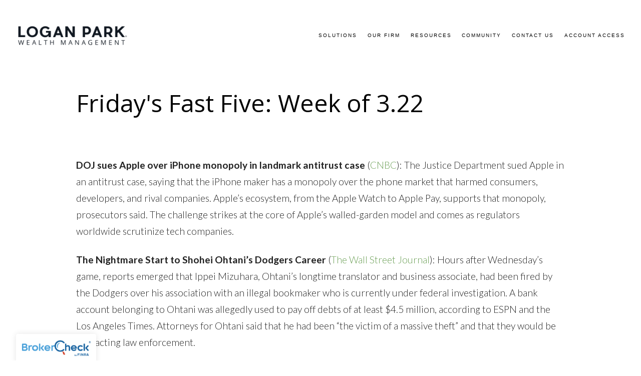

--- FILE ---
content_type: text/html; charset=utf-8
request_url: https://lpwm.com/fridays-fast-five-322
body_size: 9974
content:
<!DOCTYPE html>
<html lang="en" class="no-js">
<head>
<meta charset="utf-8">
<meta http-equiv="X-UA-Compatible" content="IE=edge">

<link rel="shortcut icon" href="https://static.twentyoverten.com/5bcf5b4a4570c952bb31a228/YVGI3cvZdLZ/LP-logo.png" type="image/x-icon">

<meta name="viewport" content="width=device-width,initial-scale=1">
<meta http-equiv="cleartype" content="on">
<meta name="robots" content="noodp">

<!-- Title & Description -->
<title>Logan Park Wealth Management</title>
<meta name="description"
content="">
<!-- Open Graph -->
<meta property="og:site_name" content="Logan Park Wealth Management">
<meta property="og:title" content="Logan Park Wealth Management">
<meta property="og:description" content="">
<meta property="og:url" content="https://lpwm.com/fridays-fast-five-322">
<meta property="og:type" content="website">

<meta itemprop="name" content="Logan Park Wealth Management">
<meta itemprop="description" content="">
<meta itemprop="url" content="https://lpwm.com/fridays-fast-five-322">
<!-- Twitter Card -->
<meta name="twitter:card" content="summary_large_image">
<meta name="twitter:title" content="Logan Park Wealth Management">
<meta name="twitter:description" content="">


<!-- Mobile App Settings -->

<meta name="apple-mobile-web-app-capable" content="yes">
<meta name="apple-mobile-web-app-status-bar-style" content="black">
<meta name="apple-mobile-web-app-title" content="Logan Park Wealth Management">

<!-- Prefetch -->
<link rel="dns-prefetch" href="https://static.twentyoverten.com">

<style>
@import 'https://fonts.googleapis.com/css?family=Open+Sans:400,400i,000,000i|Cabin:400,400i,000,000i|Poppins:000,000i|Lato:000,000i|Assistant:000,000i';
</style>
<link href="/assets/frameworks/assets/dist/css/global.css" rel="stylesheet">
<link href="/assets/frameworks/themes/fresnel/3.0.0/assets/dist/css/main.css" rel="stylesheet">
<link href="/assets/css/custom.css" rel="stylesheet">


<style>
.overlay h1 {
  font-weight:700;
}
.divider .bg {
  filter:grayscale(.2);
}
.overlay .btn.secondary {
  position:relative;
  font-weight:700;
  font-size:1.5rem;
  letter-spacing:0;
  border:none;
  padding:.5rem 1rem;
  overflow:hidden;
}
.overlay .btn.secondary::after {
  content:'';
  display:block;
  position:absolute;
  width:100%;
  height:100%;
  top:0;
  left:0;
  background:#fd5f00;
  z-index:-1;
  transition:transform 180ms;
  transition-timing-function:ease;
  -ms-transform:translateY(90%);
  transform:translateY(90%);
  box-shadow: 0 3px 6px rgba(0,0,0,0.16), 0 3px 6px rgba(0,0,0,0.23);
}
.overlay .btn.secondary:hover::after {
  -ms-transform:translateY(0%);
  transform:translateY(0%);
}

h3 {
  font-weight:700;
}
p, .main-content-wrapper li {
  font-size:1.2rem;
  font-weight:300;
}
.main-content-wrapper li {
  margin-bottom:.5rem;
}
.callout::before {
  background:#f7f7f7;
  border-top:solid 4px #f7f7f7;
}
.callout h2, .callout h3, .callout p{
  color:#333;
}
.sidebar {
  border-top:none;
  border-right:none;
  border-bottom:none;
}
.close-overlay::before, .close-overlay::after {
  background:#fc5f01;
}

.icon--color {
  width:100%;
  max-width:60px;
  opacity:.7;
  margin-bottom:1rem;
}
.icon--full-opacity {
  opacity:1;
  max-width:70px;
}

@media (min-width: 820px) {
.main-content-wrapper + .members-list{
    margin-top: -3rem;
}
}

/* overlays */
.overlay-content {
  background: rgba(0,0,0,0.5);
}
 
.overlay-content-wrapper {
  background: white;
  padding: 2rem 1.5rem;
  min-height:60vh;
  box-shadow: 0 1px 3px rgba(0,0,0,0.12), 0 1px 2px rgba(0,0,0,0.24);
  
}
.error .btn.secondary
{
  border-color: #e8b205;
  color: #e8b205;
}
.error .btn.secondary:hover
{
  color: white;
}
.close-overlay::before, .close-overlay::after{
background: #e8b205;
}

.callout .btn {
  background:#000000;
  color:#fff;
}
.callout. .btn:hover {
  background:#989898;
  color:#fff;
}
</style>

<script async>(function(s,u,m,o,j,v){j=u.createElement(m);v=u.getElementsByTagName(m)[0];j.async=1;j.src=o;j.dataset.sumoSiteId='c0f5f673b731600915826bc37ea1414264c775f57a5b1d609db6bb0e211bf5f6';v.parentNode.insertBefore(j,v)})(window,document,'script','//load.sumo.com/');</script>

<!-- Google tag (gtag.js) -->
<script async src="https://www.googletagmanager.com/gtag/js?id=G-NF2G6SV9DW"></script>
<script>
  window.dataLayer = window.dataLayer || [];
  function gtag(){dataLayer.push(arguments);}
  gtag('js', new Date());

  gtag('config', 'G-NF2G6SV9DW');
</script>

</head>

<body class="standard-page fridays-fast-five-322 is-lander">
<svg style="position: absolute; width: 0; height: 0; overflow: hidden;" version="1.1"
xmlns="http://www.w3.org/2000/svg" xmlns:xlink="http://www.w3.org/1999/xlink">
<defs>
<symbol id="icon-facebook" viewBox="0 0 24 24">
<title>facebook</title>
<path
d="M12 0.48c-6.362 0-11.52 5.158-11.52 11.52s5.158 11.52 11.52 11.52 11.52-5.158 11.52-11.52-5.158-11.52-11.52-11.52zM14.729 8.441h-1.732c-0.205 0-0.433 0.27-0.433 0.629v1.25h2.166l-0.328 1.783h-1.838v5.353h-2.044v-5.353h-1.854v-1.783h1.854v-1.049c0-1.505 1.044-2.728 2.477-2.728h1.732v1.897z">
</path>
</symbol>
<symbol id="icon-twitter" viewBox="0 0 24 24">
<title>twitter</title>
<path
d="M12 0.48c-6.362 0-11.52 5.158-11.52 11.52s5.158 11.52 11.52 11.52 11.52-5.158 11.52-11.52-5.158-11.52-11.52-11.52zM16.686 9.917c0.005 0.098 0.006 0.197 0.006 0.293 0 3-2.281 6.457-6.455 6.457-1.282 0-2.474-0.374-3.478-1.020 0.176 0.022 0.358 0.030 0.541 0.030 1.063 0 2.041-0.361 2.818-0.971-0.992-0.019-1.83-0.674-2.119-1.574 0.138 0.025 0.28 0.040 0.426 0.040 0.206 0 0.408-0.028 0.598-0.079-1.038-0.209-1.82-1.126-1.82-2.225v-0.028c0.306 0.169 0.656 0.272 1.028 0.284-0.61-0.408-1.009-1.102-1.009-1.89 0-0.415 0.112-0.806 0.307-1.141 1.12 1.373 2.79 2.275 4.676 2.372-0.040-0.167-0.059-0.34-0.059-0.518 0-1.252 1.015-2.269 2.269-2.269 0.652 0 1.242 0.276 1.656 0.718 0.517-0.103 1.002-0.29 1.44-0.551-0.169 0.529-0.528 0.974-0.997 1.256 0.46-0.056 0.896-0.178 1.303-0.359-0.304 0.455-0.689 0.856-1.132 1.175z">
</path>
</symbol>
<symbol id="icon-instagram" viewBox="0 0 24 24">
<title>instagram</title>
<path
d="M12.1,9.4c-1.6,0-2.9,1.3-2.9,2.9c0,1.6,1.3,2.9,2.9,2.9c1.6,0,2.9-1.3,2.9-2.9C15,10.8,13.7,9.4,12.1,9.4z M12.1,14 c-0.9,0-1.7-0.7-1.7-1.7c0-0.9,0.7-1.7,1.7-1.7c0.9,0,1.7,0.7,1.7,1.7C13.7,13.3,13,14,12.1,14z">
</path>
<path
d="M12,0.5C5.6,0.5,0.5,5.6,0.5,12S5.6,23.5,12,23.5S23.5,18.4,23.5,12S18.4,0.5,12,0.5z M17.5,14.9c0,1.4-1.2,2.6-2.6,2.6H9.1 c-1.4,0-2.6-1.2-2.6-2.6V9.1c0-1.4,1.2-2.6,2.6-2.6h5.9c1.4,0,2.6,1.2,2.6,2.6V14.9z">
</path>
<circle cx="15.1" cy="8.7" r="0.8"></circle>
</symbol>
<symbol id="icon-linkedin" viewBox="0 0 24 24">
<title>linkedin</title>
<path
d="M12 0.48c-6.362 0-11.52 5.158-11.52 11.52s5.158 11.52 11.52 11.52 11.52-5.158 11.52-11.52-5.158-11.52-11.52-11.52zM9.18 16.775h-2.333v-7.507h2.333v7.507zM7.999 8.346c-0.737 0-1.213-0.522-1.213-1.168 0-0.659 0.491-1.165 1.243-1.165s1.213 0.506 1.228 1.165c0 0.646-0.475 1.168-1.258 1.168zM17.7 16.775h-2.333v-4.16c0-0.968-0.338-1.626-1.182-1.626-0.644 0-1.027 0.445-1.196 0.874-0.062 0.152-0.078 0.368-0.078 0.583v4.328h-2.334v-5.112c0-0.937-0.030-1.721-0.061-2.395h2.027l0.107 1.043h0.047c0.307-0.49 1.060-1.212 2.318-1.212 1.535 0 2.686 1.028 2.686 3.239v4.439z">
</path>
</symbol>
<symbol id="icon-google" viewBox="0 0 24 24">
<title>google</title>
<path
d="M12 0.48v0c6.362 0 11.52 5.158 11.52 11.52s-5.158 11.52-11.52 11.52c-6.362 0-11.52-5.158-11.52-11.52s5.158-11.52 11.52-11.52zM18.125 11.443h-1.114v-1.114h-1.114v1.114h-1.114v1.114h1.114v1.114h1.114v-1.114h1.114zM9.773 11.443v1.336h2.21c-0.089 0.573-0.668 1.681-2.21 1.681-1.331 0-2.416-1.102-2.416-2.461s1.086-2.461 2.416-2.461c0.757 0 1.264 0.323 1.553 0.601l1.058-1.019c-0.679-0.635-1.559-1.019-2.611-1.019-2.155 0-3.897 1.743-3.897 3.897s1.743 3.897 3.897 3.897c2.249 0 3.742-1.581 3.742-3.808 0-0.256-0.028-0.451-0.061-0.646h-3.68z">
</path>
</symbol>
<symbol id="icon-youtube" viewBox="0 0 24 24">
<title>youtube</title>
<path
d="M13.924 11.8l-2.695-1.258c-0.235-0.109-0.428 0.013-0.428 0.274v2.369c0 0.26 0.193 0.383 0.428 0.274l2.694-1.258c0.236-0.11 0.236-0.29 0.001-0.401zM12 0.48c-6.362 0-11.52 5.158-11.52 11.52s5.158 11.52 11.52 11.52 11.52-5.158 11.52-11.52-5.158-11.52-11.52-11.52zM12 16.68c-5.897 0-6-0.532-6-4.68s0.103-4.68 6-4.68 6 0.532 6 4.68-0.103 4.68-6 4.68z">
</path>
</symbol>
<symbol id="icon-vimeo" viewBox="0 0 24 24">
<title>vimeo</title>
<path
d="M12 0.48c-6.362 0-11.52 5.158-11.52 11.52s5.158 11.52 11.52 11.52 11.52-5.158 11.52-11.52-5.158-11.52-11.52-11.52zM17.281 9.78c-0.61 3.499-4.018 6.464-5.041 7.141-1.025 0.674-1.961-0.272-2.299-0.989-0.389-0.818-1.552-5.248-1.856-5.616-0.305-0.367-1.219 0.368-1.219 0.368l-0.443-0.593c0 0 1.856-2.26 3.269-2.54 1.498-0.3 1.495 2.341 1.855 3.809 0.349 1.42 0.583 2.231 0.887 2.231 0.305 0 0.887-0.79 1.523-2.004 0.638-1.214-0.026-2.287-1.273-1.524 0.498-3.048 5.208-3.782 4.598-0.283z">
</path>
</symbol>
<symbol id="icon-tumblr" viewBox="0 0 24 24">
<title>tumblr</title>
<path
d="M12 0.48c-6.362 0-11.52 5.158-11.52 11.52s5.158 11.52 11.52 11.52 11.52-5.158 11.52-11.52-5.158-11.52-11.52-11.52zM15.092 16.969c-0.472 0.226-0.898 0.382-1.279 0.474-0.382 0.089-0.794 0.136-1.237 0.136-0.504 0-0.949-0.066-1.337-0.194s-0.718-0.312-0.991-0.551c-0.274-0.236-0.463-0.492-0.569-0.76-0.106-0.27-0.158-0.659-0.158-1.168v-3.914h-1.219v-1.577c0.431-0.143 0.804-0.347 1.112-0.614 0.308-0.265 0.557-0.583 0.743-0.956 0.187-0.372 0.316-0.848 0.386-1.422h1.568v2.82h2.616v1.75h-2.616v2.862c0 0.647 0.034 1.062 0.102 1.244 0.067 0.185 0.193 0.33 0.378 0.44 0.245 0.148 0.524 0.222 0.836 0.222 0.559 0 1.114-0.185 1.666-0.553v1.762h-0.001z">
</path>
</symbol>
<symbol id="icon-yelp" viewBox="0 0 24 24">
<title>yelp</title>
<path
d="M12 0.48v0c6.362 0 11.52 5.158 11.52 11.52s-5.158 11.52-11.52 11.52c-6.362 0-11.52-5.158-11.52-11.52s5.158-11.52 11.52-11.52zM13.716 13.671v0c0 0-0.3-0.080-0.499 0.122-0.218 0.221-0.034 0.623-0.034 0.623l1.635 2.755c0 0 0.268 0.363 0.501 0.363s0.464-0.193 0.464-0.193l1.292-1.864c0 0 0.131-0.235 0.133-0.441 0.005-0.293-0.433-0.373-0.433-0.373l-3.059-0.991zM13.062 12.406c0.156 0.268 0.588 0.19 0.588 0.19l3.052-0.9c0 0 0.416-0.171 0.475-0.398 0.058-0.228-0.069-0.503-0.069-0.503l-1.459-1.734c0 0-0.126-0.219-0.389-0.241-0.29-0.025-0.467 0.329-0.467 0.329l-1.725 2.739c0.001-0.001-0.151 0.272-0.007 0.519v0zM11.62 11.338c0.359-0.089 0.417-0.616 0.417-0.616l-0.024-4.386c0 0-0.054-0.541-0.295-0.688-0.378-0.231-0.49-0.111-0.598-0.095l-2.534 0.95c0 0-0.248 0.083-0.377 0.292-0.185 0.296 0.187 0.73 0.187 0.73l2.633 3.624c0 0 0.26 0.271 0.591 0.189v0zM10.994 13.113c0.009-0.338-0.402-0.542-0.402-0.542l-2.724-1.388c0 0-0.404-0.168-0.6-0.051-0.149 0.089-0.283 0.252-0.295 0.394l-0.177 2.204c0 0-0.026 0.382 0.072 0.556 0.139 0.246 0.596 0.075 0.596 0.075l3.18-0.709c0.123-0.084 0.34-0.092 0.352-0.539v0zM11.785 14.302c-0.273-0.141-0.6 0.151-0.6 0.151l-2.129 2.366c0 0-0.266 0.362-0.198 0.584 0.064 0.208 0.169 0.312 0.318 0.385l2.138 0.681c0 0 0.259 0.054 0.456-0.003 0.279-0.082 0.227-0.522 0.227-0.522l0.048-3.203c0 0.001-0.011-0.308-0.26-0.438v0z">
</path>
</symbol>
<symbol id="icon-rss" viewBox="0 0 24 24">
<title>rss</title>
<path
d="M11.994 0.48c-6.362 0-11.514 5.152-11.514 11.514s5.152 11.514 11.514 11.514c6.362 0 11.514-5.152 11.514-11.514s-5.152-11.514-11.514-11.514v0zM9.112 16.68c-0.788 0-1.432-0.644-1.432-1.432s0.644-1.432 1.432-1.432c0.788 0 1.432 0.644 1.432 1.432s-0.644 1.432-1.432 1.432v0zM12.788 16.68c0-2.82-2.287-5.108-5.108-5.108v-1.499c3.642 0 6.607 2.954 6.607 6.607h-1.499zM15.775 16.68c0-4.475-3.631-8.095-8.095-8.095v-1.499c5.296 0 9.594 4.297 9.594 9.594h-1.499z">
</path>
</symbol>
<symbol id="icon-email" viewBox="0 0 24 24">
<title>email</title>
<path
d="M12,0A12,12,0,1,0,24,12,12,12,0,0,0,12,0Zm5.964,8.063L12.2,12.871a0.419,0.419,0,0,1-.391,0L6.036,8.063H17.964ZM5.2,8.724l4.084,3.4L5.2,15.293V8.724Zm0.87,7.213L10.1,12.8l1.044,0.866a1.341,1.341,0,0,0,1.718,0L13.9,12.8l4.027,3.133H6.07Zm12.73-.644-4.084-3.17,4.084-3.4v6.569Z">
</path>
</symbol>
<symbol id="icon-podcast" viewBox="0 0 24 24">
<title>podcast</title>
<path
d="M12,0A12,12,0,1,0,24,12,12,12,0,0,0,12,0ZM10.1,7.9a1.9,1.9,0,0,1,3.793,0v3.793a1.9,1.9,0,1,1-3.793,0V7.9Zm2.519,8.03V18H11.378V15.926a4.386,4.386,0,0,1-3.793-4.237H8.652A3.281,3.281,0,0,0,12,14.918a3.281,3.281,0,0,0,3.348-3.229h1.066A4.386,4.386,0,0,1,12.622,15.926Z">
</path>
</symbol>
<symbol id="icon-phone" viewBox="0 0 24 24">
<title>phone</title>
<path
d="M12,0A12,12,0,1,0,24,12,12,12,0,0,0,12,0Zm6,15.47a.58.58,0,0,1-.178.509l-1.69,1.678a.968.968,0,0,1-.3.216,1.251,1.251,0,0,1-.362.114c-.009,0-.034,0-.077.007s-.1.006-.165.006a5.653,5.653,0,0,1-2.1-.489,11.2,11.2,0,0,1-1.773-.973,13.188,13.188,0,0,1-2.11-1.78,13.977,13.977,0,0,1-1.475-1.677A12.061,12.061,0,0,1,6.824,11.6a7.983,7.983,0,0,1-.533-1.233,6.473,6.473,0,0,1-.242-.954A3.217,3.217,0,0,1,6,8.784c.009-.153.013-.237.013-.254a1.247,1.247,0,0,1,.114-.363.967.967,0,0,1,.216-.3L8.032,6.178A.559.559,0,0,1,8.439,6a.475.475,0,0,1,.292.095.872.872,0,0,1,.216.236l1.361,2.58a.62.62,0,0,1,.063.445.794.794,0,0,1-.216.407l-.623.623a.2.2,0,0,0-.044.082.3.3,0,0,0-.019.1,2.282,2.282,0,0,0,.228.61,5.635,5.635,0,0,0,.471.743,8.171,8.171,0,0,0,.9,1.011,8.494,8.494,0,0,0,1.017.909,5.962,5.962,0,0,0,.744.477,2.011,2.011,0,0,0,.457.184l.159.032a.332.332,0,0,0,.083-.019.219.219,0,0,0,.083-.045l.724-.737a.779.779,0,0,1,.534-.2.66.66,0,0,1,.343.077h.013l2.453,1.449A.64.64,0,0,1,18,15.47Z">
</path>
</symbol>
<symbol id="icon-blog" viewBox="0 0 24 24">
<title>blog</title>
<path
d="M12,0A12,12,0,1,0,24,12,12,12,0,0,0,12,0ZM9.083,17H7V14.917l6.146-6.146,2.083,2.083Zm7.76-7.76-1.016,1.016L13.745,8.172,14.76,7.156a0.566,0.566,0,0,1,.781,0l1.3,1.3A0.566,0.566,0,0,1,16.844,9.24Z" />
</symbol>
<symbol id="icon-search" viewBox="0 0 24 24">
<title>search</title>
<path
d="M17.611,15.843a9.859,9.859,0,1,0-1.769,1.769l6.379,6.379,1.769-1.769ZM9.836,17.17A7.334,7.334,0,1,1,17.17,9.836,7.342,7.342,0,0,1,9.836,17.17Z" />
</symbol>
<symbol id="icon-brokercheck" viewBox="0 0 100 100">
<title>brokercheck</title>
<path
d="M67.057,60.029a2.968,2.968,0,0,0-4.2-.119,19.351,19.351,0,1,1,.8-27.341A2.968,2.968,0,1,0,67.976,28.5a25.288,25.288,0,1,0-1.038,35.728A2.968,2.968,0,0,0,67.057,60.029Z" />
<path
d="M47.714,32.506a0.654,0.654,0,0,0-.49-1.185,14.61,14.61,0,0,0-9.183,23.649,0.611,0.611,0,0,0,1.084-.506C37.286,46.088,39.185,37.392,47.714,32.506Z" />
<path
d="M63.814,69.544a0.906,0.906,0,0,0-1.222-.374l-3.7,1.965a0.9,0.9,0,1,0,.848,1.6l3.7-1.965A0.906,0.906,0,0,0,63.814,69.544Z" />
<path
d="M70.211,80.4l-3.455-6.5a3.1,3.1,0,1,0-5.47,2.909l3.455,6.5A3.1,3.1,0,0,0,70.211,80.4Zm-1.012,1.8a0.948,0.948,0,0,1-1.278-.391l-1.21-2.276a0.945,0.945,0,1,1,1.669-.887l1.21,2.276A0.948,0.948,0,0,1,69.2,82.209Z" />
</symbol>
<symbol id="icon-brokercheck-color" viewBox="0 0 100 100">
<title>brokercheck</title>
<path
d="M67.057,60.029a2.968,2.968,0,0,0-4.2-.119,19.351,19.351,0,1,1,.8-27.341A2.968,2.968,0,1,0,67.976,28.5a25.288,25.288,0,1,0-1.038,35.728A2.968,2.968,0,0,0,67.057,60.029Z"
fill="#1965A2" />
<path
d="M47.714,32.506a0.654,0.654,0,0,0-.49-1.185,14.61,14.61,0,0,0-9.183,23.649,0.611,0.611,0,0,0,1.084-.506C37.286,46.088,39.185,37.392,47.714,32.506Z"
fill="#4DA3DB" />
<path
d="M63.814,69.544a0.906,0.906,0,0,0-1.222-.374l-3.7,1.965a0.9,0.9,0,1,0,.848,1.6l3.7-1.965A0.906,0.906,0,0,0,63.814,69.544Z"
fill="#CF3317" />
<path
d="M70.211,80.4l-3.455-6.5a3.1,3.1,0,1,0-5.47,2.909l3.455,6.5A3.1,3.1,0,0,0,70.211,80.4Zm-1.012,1.8a0.948,0.948,0,0,1-1.278-.391l-1.21-2.276a0.945,0.945,0,1,1,1.669-.887l1.21,2.276A0.948,0.948,0,0,1,69.2,82.209Z"
fill="#CF3317" />
</symbol>
<symbol id="icon-play" viewBox="0 0 100 100">
<title>Play</title>
<polygon points="31.934 26.442 72.233 50 31.934 73.558 31.934 26.442" />
</symbol>
<symbol id="icon-pause" viewBox="0 0 100 100">
<title>Pause</title>
<polygon points="69.093 80 69.093 20 58.193 20 58.193 80 69.093 80" />
<polygon points="41.807 80 41.807 20 30.907 20 30.907 80 41.807 80" />
</symbol>

</defs>
</svg>


<div id="pull-out-nav">
<div class="pull-out-header">
<div class="close-menu">
<span></span>
</div>
</div>
<div class="nav-wrapper">
<ul class="main-nav">


















<li><a href="/solutions">Solutions</a></li>









<li><a href="/our-firm">Our Firm</a></li>










<li><a href="/resources">Resources</a></li>











<li><a href="/community">Community</a></li>









<li><a href="/contact-us">Contact Us</a></li>









<li><a href="/account-access">Account Access</a></li>


























































































































































































































































</ul>
</div>
</div>
<div id="page-wrapper"
class="has-fixed-header">

<header id="header" role="banner">
<div class="header-inner">


<div id="logo">
<a href="/">

<img src="https://static.twentyoverten.com/5bcf5b4a4570c952bb31a228/o5mU9nIS1Lg/Feature-graphic.jpg" alt="Logo for Logan Park Wealth Management">


</a>
</div>



<div class="menu-toggle">
<span></span>
</div>
<nav id="main-navigation">
<ul>



<li class="dropdown">
<a href="/solutions">Solutions</a>
<ul>



<li><a href="/solutions/investment-advice">Investment Advice</a></li>




<li><a href="/solutions/financial-planning">Financial Planning</a></li>




<li><a href="/solutions/tax-strategies">Tax Strategies</a></li>




<li><a href="/solutions/form-crs">Form CRS</a></li>


</ul>
</li>



<li><a href="/our-firm">Our Firm</a></li>



<li class="dropdown">
<a href="/resources">Resources</a>
<ul>



<li><a href="/investment-management">Investment Management </a></li>




<li><a href="/behavioral-finance">Behavioral Finance</a></li>




<li><a href="/education-planning">Education Planning</a></li>




<li><a href="/retirement">Retirement</a></li>




<li><a href="/tax">Tax</a></li>




<li><a href="/estate">Estate</a></li>




<li><a href="/giving">Giving</a></li>




<li><a href="/insurance">Insurance</a></li>




<li><a href="/lifestyle">Lifestyle</a></li>




<li><a href="/resources/downloadable-guides">Downloadable Guides</a></li>


</ul>
</li>



<li><a href="/community">Community</a></li>



<li><a href="/contact-us">Contact Us</a></li>



<li><a href="/account-access">Account Access</a></li>



</ul>
</nav>

</div>
</header>




<div class="header-push"></div>



<div class="content-wrapper">
















































































































































































































































































































































































































































































<div class="container">
<main id="content" class="main-content" data-location="content" data-id="69544e90724e60f4adcf5768" data-type="page" role="main">
<h1>Friday's Fast Five: Week of 3.22</h1><p><br></p><p id="isPasted"><strong>DOJ sues Apple over iPhone monopoly in landmark antitrust case</strong><strong>&nbsp;</strong>(<a href="https://www.cnbc.com/2024/03/21/doj-sues-apple-over-iphone-monopoly.html" rel="noopener noreferrer" target="_blank">CNBC</a>): The Justice Department sued Apple in an antitrust case, saying that the iPhone maker has a monopoly over the phone market that harmed consumers, developers, and rival companies. Apple’s ecosystem, from the Apple Watch to Apple Pay, supports that monopoly, prosecutors said. The challenge strikes at the core of Apple’s walled-garden model and comes as regulators worldwide scrutinize tech companies.</p><p id="isPasted"><strong>The Nightmare Start to Shohei Ohtani’s Dodgers Career</strong><strong>&nbsp;</strong>(<a href="https://www.wsj.com/sports/baseball/shohei-ohtani-ippei-mizuhara-dodgers-bdd7bc75?mod=hp_major_pos1#cxrecs_s" rel="noopener noreferrer" target="_blank">The Wall Street Journal</a>): Hours after Wednesday’s game, reports emerged that Ippei Mizuhara, Ohtani’s longtime translator and business associate, had been fired by the Dodgers over his association with an illegal bookmaker who is currently under federal investigation. A bank account belonging to Ohtani was allegedly used to pay off debts of at least $4.5 million, according to ESPN and the Los Angeles Times. Attorneys for Ohtani said that he had been “the victim of a massive theft” and that they would be contacting law enforcement.</p><p id="isPasted"><strong>Why is Florida 'breaking up' with spring break?&nbsp;</strong>(<a href="https://www.bbc.com/travel/article/20240307-why-is-florida-breaking-up-with-spring-break" rel="noopener noreferrer" target="_blank">BBC</a>): What started as an escape for college swimmers has evolved into a debaucherous party. But after recent crackdowns, some Florida cities may be "breaking up" with the popular pastime.
</p>
<p id="isPasted"><strong>A Mexican Drug Cartel’s New Target? Seniors and Their Timeshares</strong><strong>&nbsp;</strong>(<a href="https://www.nytimes.com/2024/03/21/world/americas/mexico-timeshare-fraud-cartel.html" rel="noopener noreferrer" target="_blank">The New York Times</a>): One of Mexico’s most violent criminal groups, Jalisco New Generation, runs call centers that offer to buy retirees’ vacation properties. Then, it empties its victims’ bank accounts.

</p><p id="isPasted"><strong>Airline CEOs Seek Meeting With Boeing Directors to Address Production Problem&nbsp;</strong>(<strong></strong><a href="https://www.wsj.com/business/airlines/airline-ceos-seek-meeting-with-boeing-directors-to-address-production-problems-cb12e6d4?mod=hp_lead_pos6" rel="noopener noreferrer" target="_blank">The Wall Street Journal</a>): Boeing’s biggest U.S. customers are taking their frustrations directly to its board of directors. A group of airline chiefs recently requested a meeting with Boeing’s board to express concern over the Alaska Airlines accident and production problems that have upended the industry’s plans, people familiar with the matter said.</p>
</main>
</div>

</div>
<footer class="footer" role="contentinfo">
<div class="footer-wrapper">
<div class="container">
<div class="footer-content" data-location="footer" data-id="69544e90724e60f4adcf5768" data-type="footer">
<div class="row"><div class="col-xs-12 col-sm-6"><h4 dir="ltr">Logan Park Wealth Management</h4><p dir="ltr">121 S 8th St. <br>Ste 1110 <br>Minneapolis, MN 55402-2823</p><h4 id="isPasted">OFFICE HOURS</h4><p>Mon - Fri: 8:00 a.m. - 5 p.m.&nbsp;</p></div><div class="col-xs-12 col-sm-6"><h4>Contact</h4><p dir="ltr"><strong>P:</strong> 612.338.5476 <br><strong>E: </strong><a href="mailto:contact.us@lpwm.com">contact.us@lpwm.com</a></p><p dir="ltr"><a aria-label="facebook" class="social-link fr-deletable" href="https://www.facebook.com/LoganParkWealthManagement" rel="noopener noreferrer" target="_blank"> <svg class="icon"> 					<use xlink:href="#icon-facebook"></use> 				</svg> </a>&nbsp; <a aria-label="linkedin" class="social-link fr-deletable" href="https://www.linkedin.com/company/logan-park-wealth-management/" rel="noopener noreferrer" target="_blank"> <svg class="icon"> 					<use xlink:href="#icon-linkedin"></use> 				</svg> </a></p><p><br></p></div></div><div class="row"><div class="col-xs-12 col-sm-6"><p dir="ltr"><a class="fr-file" href="https://static.twentyoverten.com/5bcf5b4a4570c952bb31a228/hj9YbQNWAhf/LPWM-ADV2A2B-09-03-2025.pdf" rel="noopener noreferrer" target="_blank">Form ADV Part 2A</a></p><p dir="ltr"><a class="fr-file" href="https://static.twentyoverten.com/5bcf5b4a4570c952bb31a228/jO1EYY5WoHZ/LPWM-CRS-02-19-2025.pdf" rel="noopener noreferrer" target="_blank">Client Relationship Summary</a></p><p dir="ltr"><a href="https://lpwm.com/disclosures">Disclosures</a></p></div><div class="col-xs-12 col-sm-6"><div class="row middle-xs"><div class="col-xs-6 col-sm-6"><img src="https://static.twentyoverten.com/5bcf5b4a4570c952bb31a228/Z8p-0VTSlr/INSTITUTE-identity-formerly-square-white-name-022218.png" style="width: 138px; display: block; vertical-align: middle; margin: 5px auto; height: 72.7297px;"></div><div class="col-xs-6 col-sm-6"><img src="https://static.twentyoverten.com/5bcf5b4a4570c952bb31a228/28WThmgn92/fpa_black.jpg" style="width: 107px; display: block; vertical-align: middle; margin: 5px auto; height: 107px;"></div></div></div></div><div class="row"><div class="col-xs-12"><p><br></p></div></div>
</div>
<div id="tot_badge">
<p>
<a href="https://twentyoverten.com" target="_blank">

<img src="data:image/svg+xml;charset=utf8,%3Csvg xmlns='http://www.w3.org/2000/svg' viewBox='0 0 30 30'%3E%3Cpath d='M15,1.75A13.25,13.25,0,1,1,1.75,15,13.27,13.27,0,0,1,15,1.75M15,0A15,15,0,1,0,30,15,15,15,0,0,0,15,0h0Z' fill='%23000000'/%3E%3Cpath d='M13.13,6.39a0.6,0.6,0,0,1,.57-0.63h0.72a0.6,0.6,0,0,1,.64.63V9h1a0.6,0.6,0,0,1,.64.63V10a0.61,0.61,0,0,1-.56.65H15.06v6.73c0,0.82.21,1.06,0.93,1.06h0.47a0.6,0.6,0,0,1,.64.63v0.4a0.61,0.61,0,0,1-.57.64h-0.6c-2,0-2.85-.82-2.85-2.73v-11h0Z' fill='%23000000'/%3E%3Cpath d='M17.38,23.6a0.64,0.64,0,0,1-.64.63H13.28a0.64,0.64,0,0,1-.64-0.63V23.05a0.64,0.64,0,0,1,.64-0.59h3.44a0.64,0.64,0,0,1,.64.63V23.6Z' fill='%23000000'/%3E%3C/svg%3E" alt="Financial Advisor Websites by Twenty Over Ten">

<span>Powered by Twenty Over Ten</span>
</a>
</p>
</div>
</div>
</div>

</footer>
<div class="pull-out-overlay"></div>
</div>


<div class="brokercheck is-simple is-bottom-left">
<div class="brokercheck--inner">
<a href="https://brokercheck.finra.org" class="brokercheck--link" target="_blank">
<div class="brokercheck--logo">
<img src="https://static.twentyoverten.com/brokercheck-logo-color.png" alt="FINRA BrokerCheck">
</div>
</a>
</div>
</div>



<script>
window.appUrl = 'https://app.twentyoverten.com';
window.siteUrl = 'https://lpwm.com';
window.suppress = false;
window.calendlyActive = false;
</script>
<script src="https://ajax.googleapis.com/ajax/libs/jquery/2.2.4/jquery.min.js"></script>
<script>
$('.g-recaptcha').html('');
</script>


<script src="/assets/frameworks/assets/dist/js/global-2.0.2.js"></script>
<script src="/assets/frameworks/themes/fresnel/3.0.0/assets/dist/js/main-3.0.0.js"></script>

<script>
    // Explicitly attach the function to the window object to ensure global access
    window.switchTab = function(targetId) {
        const contents = document.querySelectorAll('.tab-content');
        
        // Deactivate all buttons and content
        document.querySelectorAll('.sidebar-button').forEach(btn => {
            btn.classList.remove('active', 'bg-gray-100', 'text-primary-blue');
            btn.classList.add('text-slate-light');
        });
        contents.forEach(content => content.classList.remove('active'));

        // Activate the selected button
        const targetButton = document.querySelector(`.sidebar-button[data-tab="${targetId}"]`);
        if (targetButton) {
            targetButton.classList.add('active', 'bg-gray-100', 'text-primary-blue');
            targetButton.classList.remove('text-slate-light');
        }

        // Activate the selected content
        const targetContent = document.getElementById(targetId);
        if (targetContent) {
            // Update the header icon
            const headerSvg = document.querySelector('#service-content-wrapper > div.text-secondary-gold > svg');
            const buttonSvg = targetButton.querySelector('svg');
            if (headerSvg && buttonSvg) {
                 headerSvg.innerHTML = buttonSvg.innerHTML;
            }
            targetContent.classList.add('active');
        }
    }

    // Initialize: Ensure the initial switch call is also global and delayed slightly
    document.addEventListener('DOMContentLoaded', () => {
        // We call the function using the window.switchTab reference
        // and use a slight delay for better compatibility with CMS element loading.
        setTimeout(() => window.switchTab('asset_debt'), 100); 
    });
</script>

<script async src="https://www.googletagmanager.com/gtag/js?id=G-NF2G6SV9DW"></script>
<script>
window.dataLayer = window.dataLayer || [];
function gtag(){dataLayer.push(arguments);}
gtag('js', new Date());
gtag('config', 'G-NF2G6SV9DW');
</script>

<!-- tot - Global site tag (gtag.js) - Google Analytics -->
<script async src="https://www.googletagmanager.com/gtag/js?id=UA-46480539-15"></script>
<script>
window.dataLayer = window.dataLayer || [];
function gtag(){dataLayer.push(arguments);}
gtag('js', new Date());
gtag('config', 'UA-46480539-15');
</script>
</body>
</html>

--- FILE ---
content_type: text/css; charset=utf-8
request_url: https://lpwm.com/assets/css/custom.css
body_size: 2964
content:
:root {
  --accent: #699e53; }

/* ============== FROALA ============== */
.main-content.editable::before,
.main-content.editable .form span.delete-contact-form::before,
.main-content.editable .row span.delete-row::before,
.main-content.editable .overlay-content::before,
body.fr-view .form span.delete-contact-form::before,
body.fr-view .row span.delete-row::before {
  background: #222222;
  color: #fff;
  /* new styles */
  color: #fff; }

.main-content.editable::after,
.main-content.editable .form::after,
.main-content.editable .row::after,
.main-content.editable .overlay-content::after,
body.fr-view .form::after,
body.fr-view .row::after {
  border-color: #222222;
  /* new styles */ }

.hero-content.editable::before,
.hero-content.editable .form span.delete-contact-form::before,
.hero-content.editable .row span.delete-row::before,
.hero-content.editable .overlay-content::before {
  background: #222222;
  color: #fff;
  /* new styles */
  color: #fff; }
  .overlay .hero-content.editable::before, .overlay
  .hero-content.editable .form span.delete-contact-form::before, .overlay
  .hero-content.editable .row span.delete-row::before, .overlay
  .hero-content.editable .overlay-content::before {
    background: #ffffff;
    color: #000;
    /* new styles */
    color: #fff; }

.hero-content.editable::after,
.hero-content.editable .form::after,
.hero-content.editable .row::after,
.hero-content.editable .overlay-content::after {
  border-color: #222222;
  /* new styles */ }
  .overlay .hero-content.editable::after, .overlay
  .hero-content.editable .form::after, .overlay
  .hero-content.editable .row::after, .overlay
  .hero-content.editable .overlay-content::after {
    border-color: #ffffff;
    /* new styles */ }

.footer-content.editable::before,
.footer-content.editable .form span.delete-contact-form::before,
.footer-content.editable .row span.delete-row::before {
  background: #ffffff;
  color: #000;
  /* new styles */
  background: #ffffff;
  color: #000; }

.footer-content.editable::after,
.footer-content.editable .form::after,
.footer-content.editable .row::after {
  border-color: #ffffff;
  /* new styles */
  border-color: #ffffff; }

.editable .posts-list {
  background: rgba(0, 0, 0, 0.1);
  /* new styles */
  background: rgba(0, 0, 0, 0.1); }

.editable .overlay .posts-list {
  background: rgba(0, 0, 0, 0.1);
  /* new styles */ }

.editable .callout .posts-list {
  background: rgba(0, 0, 0, 0.1);
  /* new styles */
  background: rgba(0, 0, 0, 0.1); }

.fr-dropdown-list li a.is-h1, .fr-dropdown-list li a.is-h2, .fr-dropdown-list li a.is-h3, .fr-dropdown-list li a.is-h4 {
  margin: 0;
  font-size: 1em;
  line-height: 200%; }

/* ============== SIZING ============== */
#logo {
  width: 225px; }

/* ============== STYLES ============== */
/* ----- Base ----- */
body {
  background: #ffffff;
  color: #222222;
  /* new styles */
  background: #ffffff;
  font-family: "Lato", Helvetica, sans-serif;
  font-weight: normal; }

::selection {
  background: #fd5f00;
  color: #fff;
  /* new styles */
  background: #699e53;
  color: #000; }

/* ----- Typography ----- */
p {
  font-family: "Lato", Helvetica, sans-serif;
  font-weight: normal; }

a {
  color: #fd5f00;
  /* new styles */
  color: #699e53; }
  a:hover {
    color: #989898; }
  .overlay a {
    color: #ffffff;
    /* new styles */
    color: #699e53; }
    .overlay a:hover {
      color: #989898; }
  .footer a {
    color: #fd5f00;
    /* new styles */
    color: #000000; }
    .footer a:hover {
      color: #699e53; }

/* ----- Headlines ----- */
h1,
h3,
.is-h1,
.is-h3 {
  color: #020202;
  font-family: "Open Sans", Helvetica, sans-serif;
  font-weight: 500; }
  .overlay h1, .overlay
  h3, .overlay
  .is-h1, .overlay
  .is-h3 {
    color: #ffffff; }
  .footer h1, .footer
  h3, .footer
  .is-h1, .footer
  .is-h3 {
    color: #ffffff; }

h2,
h4,
.is-h2,
.is-h4 {
  color: #222222;
  font-family: "Cabin", Helvetica, sans-serif;
  font-weight: 600; }
  .overlay h2, .overlay
  h4, .overlay
  .is-h2, .overlay
  .is-h4 {
    color: #ffffff; }
  .footer h2, .footer
  h4, .footer
  .is-h2, .footer
  .is-h4 {
    color: #ffffff; }

/* new styles */
h1,
.is-h1 {
  font-family: "Open Sans", Helvetica, sans-serif;
  font-weight: 500; }
  .overlay h1, .overlay
  .is-h1 {
    font-family: Open Sans;
    font-weight: 400; }

h2,
.is-h2,
span.read-bio {
  font-family: Open Sans;
  font-weight: 400; }
  .overlay h2, .overlay
  .is-h2, .overlay
  span.read-bio {
    font-family: Open Sans;
    font-weight: 400; }

h3,
.is-h3 {
  font-family: Open Sans;
  font-weight: 400; }
  .overlay h3, .overlay
  .is-h3 {
    font-family: Open Sans;
    font-weight: 400; }

h4,
.is-h4 {
  font-family: "Cabin", Helvetica, sans-serif;
  font-weight: 600; }
  .overlay h4, .overlay
  .is-h4 {
    font-family: Cabin;
    font-weight: 400; }

/* ----- Special ----- */
blockquote {
  color: #020202;
  /* new styles */
  color: #699e53; }
  blockquote::before {
    color: rgba(2, 2, 2, 0.4); }
  .overlay blockquote {
    color: #ffffff; }
    .overlay blockquote::before {
      color: rgba(255, 255, 255, 0.4); }
  blockquote::before {
    color: rgba(105, 158, 83, 0.4); }
  .overlay blockquote {
    color: #699e53; }
  blockquote p {
    font-family: "Open Sans", Helvetica, sans-serif;
    font-weight: normal; }
    .overlay blockquote p {
      font-family: Open Sans;
      font-weight: 400; }

hr {
  border-color: rgba(34, 34, 34, 0.6);
  /* new styles */ }
  .overlay hr {
    border-color: rgba(255, 255, 255, 0.6);
    /* new styles */ }
  .footer hr {
    border-color: rgba(255, 255, 255, 0.25);
    /* new styles */
    border-color: rgba(255, 255, 255, 0.25); }
  .editable .modal-overlay hr {
    border-color: rgba(34, 34, 34, 0.25);
    /* new styles */ }

/* ----- Tables ----- */
table th {
  background: #222222;
  color: #fff;
  border-color: black;
  /* new styles */
  color: #fff; }

table.uses-accent th {
  background: #fd5f00;
  color: #000;
  border-color: #ca4c00;
  /* new styles */
  background: #699e53;
  color: #000;
  border-color: #537d41; }

table.uses-accent.is-framed {
  border-color: #fd5f00;
  /* new styles */
  border-color: #699e53; }

table td {
  border-color: #d9d9d9;
  /* new styles */
  border-color: #d9d9d9; }
  table td.is-highlighted {
    background: rgba(253, 95, 0, 0.3);
    /* new styles */
    background: rgba(105, 158, 83, 0.3); }

table.is-striped tbody tr:nth-child(even) {
  background: #f2f2f2;
  /* new styles */
  background: #f2f2f2; }

table.is-dashed th,
table.is-dashed td {
  border-color: rgba(34, 34, 34, 0.4);
  /* new styles */ }

.accented,
.is-accent {
  color: #fd5f00 !important;
  /* new styles */
  color: #699e53 !important; }

/* ----- Buttons ----- */
.btn {
  background: #fd5f00;
  color: #ffffff;
  /* new styles */
  background: #000000;
  color: #ffffff;
  font-family: "Cabin", Helvetica, sans-serif;
  font-weight: 500; }
  .btn:hover {
    background: #020202;
    /* new styles */
    background: #989898;
    color: #ffffff; }
  .overlay .btn {
    background: #ffffff;
    color: #030030;
    /* new styles */
    background: #b2b2b2;
    color: #ffffff; }
    .overlay .btn:hover {
      /* new styles */
      background: transparent; }
  .footer .btn {
    /* new styles */ }
    .footer .btn:hover {
      /* new styles */ }
  .btn.primary {
    background: #fd5f00;
    color: #ffffff;
    /* new styles */
    background: #000000;
    color: #ffffff; }
    .btn.primary:hover {
      background: #020202; }
    .btn.primary:hover {
      /* new styles */
      background: #989898;
      color: #ffffff; }
    .overlay .btn.primary {
      /* new styles */
      background: #000000;
      color: #ffffff; }
      .overlay .btn.primary:hover {
        /* new styles */
        background: #9f9f9f;
        color: #ffffff; }
    .footer .btn.primary {
      /* new styles */
      background: #000000;
      color: #ffffff; }
      .footer .btn.primary:hover {
        /* new styles */
        background: #d1d1d1; }
  .btn.secondary {
    background: none;
    border-color: #fd5f00;
    color: #fd5f00;
    /* new styles */
    background: #000000;
    border-color: #ffffff;
    color: #ffffff; }
    .overlay .btn.secondary {
      border-color: #ffffff;
      color: #ffffff; }
    .btn.secondary:hover {
      /* new styles */
      background: none;
      background: #989898;
      border-color: #ffffff;
      color: #ffffff; }
    .overlay .btn.secondary {
      /* new styles */
      background: #9f9f9f;
      border-color: #fffafa;
      color: #fffafa; }
      .overlay .btn.secondary:hover {
        /* new styles */
        background: none;
        background: #ffffff;
        border-color: #9f9f9f;
        color: #9f9f9f; }
    .footer .btn.secondary {
      /* new styles */ }
      .footer .btn.secondary:hover {
        /* new styles */
        background: none; }

span.search-term {
  color: #fd5f00;
  /* new styles */
  color: #699e53; }

/* ----- Header ----- */
#header {
  background: #ffffff;
  color: #fd5f00;
  /* new styles */
  color: #000000; }
  #header a {
    color: #fd5f00;
    /* new styles */
    color: #000000;
    font-family: "Assistant", Helvetica, sans-serif;
    font-weight: 500; }
    #header a:hover {
      color: #fd5f00;
      /* new styles */
      color: #699e53; }
    #header a.btn {
      background: #fd5f00;
      color: #ffffff;
      /* new styles */
      font-family: "Assistant", Helvetica, sans-serif;
      font-weight: 500; }
      #header a.btn:hover {
        background: #fd5f00;
        color: #ffffff; }
      #header a.btn:hover {
        /* new styles */
        background: #ffffff;
        color: #ffffff; }
    .transparent-header #header a {
      color: #fd5f00;
      /* new styles */ }
      .transparent-header #header a:hover {
        color: #fd5f00;
        /* new styles */
        color: transparent; }
      .transparent-header #header a.btn {
        background: #fd5f00;
        color: #ffffff;
        /* new styles */
        background: #ffffff;
        color: #ffffff; }
        .transparent-header #header a.btn:hover {
          background: #fd5f00;
          color: #ffffff; }
        .transparent-header #header a.btn:hover {
          /* new styles */ }
  #header .active > a {
    color: #fd5f00;
    /* new styles */
    color: #699e53; }
    #header .active > a::after {
      background: #fd5f00;
      /* new styles */
      background: #699e53; }
  #header li.dropdown ul::before {
    background: #ffffff;
    /* new styles */ }
  .transparent-header #header li.dropdown ul a {
    color: #fd5f00;
    /* new styles */
    color: #000000; }
    .transparent-header #header li.dropdown ul a:hover {
      color: #fd5f00; }
    .transparent-header #header li.dropdown ul a:hover {
      /* new styles */
      color: #699e53; }

#logo a h1,
#logo a .logo-tagline {
  color: #182045;
  /* new styles */ }
  .transparent-header #logo a h1, .transparent-header
  #logo a .logo-tagline {
    color: #fff;
    /* new styles */ }

#logo h1 {
  font-family: "Poppins", Helvetica, sans-serif;
  font-weight: normal; }

#logo .logo-tagline {
  font-family: "Cabin", Helvetica, sans-serif;
  font-weight: 500; }

#pull-out-nav {
  background: #ffffff;
  color: #fd5f00;
  /* new styles */
  color: #000000; }
  #pull-out-nav a {
    color: #fd5f00;
    /* new styles */
    color: #000000;
    font-family: "Assistant", Helvetica, sans-serif;
    font-weight: 500; }
    #pull-out-nav a:hover {
      color: #fd5f00;
      /* new styles */
      color: #699e53; }
    #pull-out-nav a.btn {
      background: #fd5f00;
      color: #ffffff;
      /* new styles */
      font-family: "Assistant", Helvetica, sans-serif;
      font-weight: 500; }
      #pull-out-nav a.btn:hover {
        background: #fd5f00;
        color: #ffffff; }
      #pull-out-nav a.btn:hover {
        /* new styles */
        background: #ffffff;
        color: #ffffff; }
  #pull-out-nav .active a {
    color: #fd5f00;
    /* new styles */
    color: #699e53; }
    #pull-out-nav .active a::after {
      background: #fd5f00;
      /* new styles */
      background: #699e53; }

.menu-toggle span {
  background: #fd5f00;
  /* new styles */
  background: #000000; }
  .menu-toggle span::before, .menu-toggle span::after {
    background: #fd5f00;
    /* new styles */
    background: #000000; }
  .transparent-header .menu-toggle span {
    background: #fd5f00;
    /* new styles */ }
    .transparent-header .menu-toggle span::before, .transparent-header .menu-toggle span::after {
      background: #fd5f00;
      /* new styles */ }

.close-menu span::before, .close-menu span::after {
  background: #fd5f00;
  /* new styles */
  background: #000000; }

#sub-navigation ul li a {
  color: #222222;
  /* new styles */
  font-family: "Assistant", Helvetica, sans-serif;
  font-weight: 500; }
  #sub-navigation ul li a::after {
    background: #fd5f00;
    /* new styles */
    background: #699e53; }

#sub-navigation ul li.active a {
  color: #fd5f00;
  /* new styles */
  color: #699e53; }

/* ----- Hero Content ----- */
.page-bg .overlay {
  background: rgba(3, 0, 48, 0.144);
  color: #ffffff;
  /* new styles */ }

.page-bg .scroll-down span {
  border-color: #ffffff;
  /* new styles */ }

.video-bg--control {
  color: #ffffff;
  /* new styles */ }
  .video-bg--control:focus {
    box-shadow: 0 0 0 2px #fd5f00;
    /* new styles */
    box-shadow: 0 0 0 2px #699e53; }

/* ----- Content ----- */
#page-wrapper {
  background: #ffffff;
  /* new styles */
  background: #ffffff; }

.main-content a::after {
  background: rgba(34, 34, 34, 0.5);
  /* new styles */
  background: rgba(105, 158, 83, 0.5); }

.main-content a:hover::after {
  background: #fd5f00;
  /* new styles */
  background: #989898; }

.sidebar {
  border-color: #fd5f00;
  /* new styles */
  border-color: #699e53; }

.callout {
  color: #ffffff;
  /* new styles */ }
  .callout::before {
    background: #fd5f00;
    /* new styles */
    background: #699e53; }
  .callout h1,
  .callout h2,
  .callout h3,
  .callout h4,
  .callout .is-h1,
  .callout .is-h2,
  .callout .is-h3,
  .callout .is-h4 {
    color: #ffffff;
    /* new styles */ }
  .callout p,
  .callout .post-excerpt {
    color: rgba(255, 255, 255, 0.8);
    /* new styles */ }
  .callout .post-link a:hover h3 {
    color: #ffffff;
    /* new styles */ }
  .callout .btn {
    background: #ffffff;
    color: #fd5f00;
    /* new styles */
    color: #699e53; }

#blog-categories {
  /* new styles */
  font-family: "Assistant", Helvetica, sans-serif;
  font-weight: 600; }

.page-count {
  /* new styles */
  font-family: "Cabin", Helvetica, sans-serif;
  font-weight: 500; }

.share-text {
  /* new styles */
  font-family: "Cabin", Helvetica, sans-serif;
  font-weight: 500; }

figure.thumbnail::after {
  background: rgba(3, 0, 48, 0.144);
  /* new styles */ }

figure.thumbnail span.read-bio {
  color: #ffffff;
  /* new styles */ }

.member-title {
  color: #fd5f00;
  /* new styles */
  color: #699e53; }

.post-link a:hover h3 {
  color: #fd5f00;
  /* new styles */
  color: #699e53; }

.read-more span::after {
  background: #fd5f00;
  /* new styles */
  background: #699e53; }

span.categories-title {
  color: #020202;
  /* new styles */ }

span.post-categories .category a {
  color: #222222;
  /* new styles */ }
  span.post-categories .category a:hover {
    color: #fd5f00;
    /* new styles */
    color: #699e53; }

.post-excerpt {
  color: #222222;
  /* new styles */ }

.post .post-wrapper {
  background: #ffffff;
  /* new styles */
  background: #ffffff; }

.share-text::before {
  background: rgba(34, 34, 34, 0.6);
  /* new styles */ }

.share-text span {
  background: #ffffff;
  /* new styles */
  background: #ffffff; }

.load-posts.loading::after {
  border-color: rgba(0, 0, 0, 0.15);
  border-top-color: #222222;
  /* new styles */ }

/* ----- Overlays ----- */
.close-overlay::before, .close-overlay::after {
  background: #ffffff;
  /* new styles */
  background: #699e53; }

.overlay-content {
  background: #ffffff;
  color: #222222;
  /* new styles */
  background: #ffffff; }

/* ----- Forms ----- */
.form-item.required label::after {
  color: #fd5f00;
  /* new styles */
  color: #699e53; }

.form-item label {
  /* new styles */
  font-family: "Cabin", Helvetica, sans-serif;
  font-weight: 500; }

.form-item .select::after {
  border-top-color: #222222;
  /* new styles */ }
  .overlay .form-item .select::after {
    /* new styles */ }
  .callout .form-item .select::after {
    /* new styles */
    border-top-color: #699e53; }
  .footer .form-item .select::after {
    /* new styles */
    border-top-color: #ffffff; }

.form-item label.radio input {
  border-color: #222222;
  /* new styles */ }
  .overlay .form-item label.radio input {
    /* new styles */ }
  .callout .form-item label.radio input {
    /* new styles */
    border-color: #fff; }
  .footer .form-item label.radio input {
    /* new styles */
    border-color: #ffffff; }
  .form-item label.radio input::after {
    background: #fd5f00;
    /* new styles */
    background: #699e53; }
    .callout .form-item label.radio input::after {
      /* new styles */
      background: #000; }
  .form-item label.radio input:checked {
    border-color: #fd5f00;
    /* new styles */
    border-color: #699e53; }
    .callout .form-item label.radio input:checked {
      /* new styles */
      border-color: #000; }

.form-item label.checkbox input {
  border-color: #222222;
  /* new styles */ }
  .overlay .form-item label.checkbox input {
    /* new styles */ }
  .callout .form-item label.checkbox input {
    /* new styles */
    border-color: #fff; }
  .footer .form-item label.checkbox input {
    /* new styles */
    border-color: #ffffff; }
  .form-item label.checkbox input::after {
    border-color: #fd5f00;
    /* new styles */
    border-color: #699e53; }
    .callout .form-item label.checkbox input::after {
      /* new styles */
      border-color: #000; }
  .form-item label.checkbox input:checked {
    border-color: #fd5f00;
    /* new styles */
    border-color: #699e53; }
    .callout .form-item label.checkbox input:checked {
      /* new styles */
      border-color: #000; }

.form-control {
  background: rgba(34, 34, 34, 0.1);
  color: #222222;
  /* new styles */ }
  .hero-content .form-control {
    background: rgba(255, 255, 255, 0.1);
    color: #ffffff;
    /* new styles */ }
  .callout .form-control {
    background: #000;
    color: #fd5f00;
    /* new styles */
    background: #000;
    color: #699e53; }
  .footer-content .form-control {
    background: rgba(255, 255, 255, 0.1);
    color: #ffffff;
    /* new styles */
    background: rgba(255, 255, 255, 0.15);
    color: #ffffff; }
  .form-control.placeholder {
    color: rgba(34, 34, 34, 0.65);
    /* new styles */ }
    .callout .form-control.placeholder {
      color: rgba(253, 95, 0, 0.65);
      /* new styles */
      color: rgba(105, 158, 83, 0.65); }
    .overlay .form-control.placeholder {
      /* new styles */ }
    .footer .form-control.placeholder {
      color: rgba(255, 255, 255, 0.65);
      /* new styles */
      color: rgba(255, 255, 255, 0.65); }
  .form-control:-moz-placeholder {
    color: rgba(34, 34, 34, 0.65);
    /* new styles */ }
    .callout .form-control:-moz-placeholder {
      color: rgba(253, 95, 0, 0.65);
      /* new styles */
      color: rgba(105, 158, 83, 0.65); }
    .overlay .form-control:-moz-placeholder {
      /* new styles */ }
    .footer .form-control:-moz-placeholder {
      color: rgba(255, 255, 255, 0.65);
      /* new styles */
      color: rgba(255, 255, 255, 0.65); }
  .form-control::-moz-placeholder {
    color: rgba(34, 34, 34, 0.65);
    /* new styles */ }
    .callout .form-control::-moz-placeholder {
      color: rgba(253, 95, 0, 0.65);
      /* new styles */
      color: rgba(105, 158, 83, 0.65); }
    .overlay .form-control::-moz-placeholder {
      /* new styles */ }
    .footer .form-control::-moz-placeholder {
      color: rgba(255, 255, 255, 0.65);
      /* new styles */
      color: rgba(255, 255, 255, 0.65); }
  .form-control:-ms-input-placeholder {
    color: rgba(34, 34, 34, 0.65);
    /* new styles */ }
    .callout .form-control:-ms-input-placeholder {
      color: rgba(253, 95, 0, 0.65);
      /* new styles */
      color: rgba(105, 158, 83, 0.65); }
    .overlay .form-control:-ms-input-placeholder {
      /* new styles */ }
    .footer .form-control:-ms-input-placeholder {
      color: rgba(255, 255, 255, 0.65);
      /* new styles */
      color: rgba(255, 255, 255, 0.65); }
  .form-control::-webkit-input-placeholder {
    color: rgba(34, 34, 34, 0.65);
    /* new styles */ }
    .callout .form-control::-webkit-input-placeholder {
      color: rgba(253, 95, 0, 0.65);
      /* new styles */
      color: rgba(105, 158, 83, 0.65); }
    .overlay .form-control::-webkit-input-placeholder {
      /* new styles */ }
    .footer .form-control::-webkit-input-placeholder {
      color: rgba(255, 255, 255, 0.65);
      /* new styles */
      color: rgba(255, 255, 255, 0.65); }
  .error .form-control {
    border-bottom-color: #fd5f00;
    /* new styles */
    border-bottom-color: #699e53; }

/* ----- Footer ----- */
.footer {
  background: #202022;
  color: #ffffff;
  /* new styles */
  background: #b2b2b2;
  color: #ffffff; }

/* ----- BrokerCheck ---- */
.is-branded.brokercheck .brokercheck--logo {
  background-color: #fd5f00;
  color: #ffffff;
  /* new styles */
  background-color: #699e53;
  color: #000; }

.is-branded.brokercheck .brokercheck--icon {
  stroke: currentColor;
  fill: currentColor; }

.is-branded.brokercheck .brokercheck--content {
  background: #eeeeee;
  color: #222222;
  /* new styles */
  background: #f2f2f2; }
